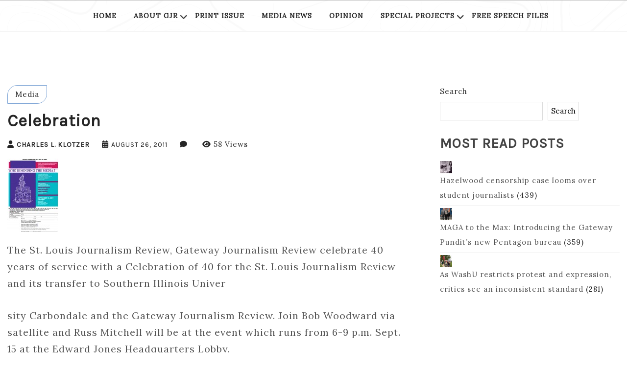

--- FILE ---
content_type: text/html; charset=UTF-8
request_url: https://gatewayjr.org/celebration/
body_size: 15607
content:
<!doctype html>
<html lang="en-US" prefix="og: http://ogp.me/ns# fb: http://ogp.me/ns/fb#">
<head>
	<meta charset="UTF-8">
	<meta name="viewport" content="width=device-width, initial-scale=1">
	<link rel="profile" href="http://gmpg.org/xfn/11">
	<meta name='robots' content='index, follow, max-image-preview:large, max-snippet:-1, max-video-preview:-1' />

	<!-- This site is optimized with the Yoast SEO plugin v26.1.1 - https://yoast.com/wordpress/plugins/seo/ -->
	<title>Celebration - Gateway Journalism Review</title>
	<link rel="canonical" href="https://gatewayjr.org/celebration/" />
	<meta property="og:locale" content="en_US" />
	<meta property="og:type" content="article" />
	<meta property="og:title" content="Celebration - Gateway Journalism Review" />
	<meta property="og:description" content="The St. Louis Journalism Review, Gateway Journalism Review celebrate 40 years of service with a Celebration of 40 for." />
	<meta property="og:url" content="https://gatewayjr.org/celebration/" />
	<meta property="og:site_name" content="Gateway Journalism Review" />
	<meta property="article:publisher" content="https://www.facebook.com/gatewayjr/" />
	<meta property="article:published_time" content="2011-08-26T16:53:59+00:00" />
	<meta property="article:modified_time" content="2013-04-25T11:31:45+00:00" />
	<meta property="og:image" content="https://gatewayjr.org/wp-content/uploads/2011/08/celebration-E-MAIL-final.jpg" />
	<meta property="og:image:width" content="654" />
	<meta property="og:image:height" content="936" />
	<meta property="og:image:type" content="image/jpeg" />
	<meta name="author" content="Charles L. Klotzer" />
	<meta name="twitter:card" content="summary_large_image" />
	<meta name="twitter:label1" content="Written by" />
	<meta name="twitter:data1" content="Charles L. Klotzer" />
	<script type="application/ld+json" class="yoast-schema-graph">{"@context":"https://schema.org","@graph":[{"@type":"WebPage","@id":"https://gatewayjr.org/celebration/","url":"https://gatewayjr.org/celebration/","name":"Celebration - Gateway Journalism Review","isPartOf":{"@id":"https://gatewayjr.org/#website"},"primaryImageOfPage":{"@id":"https://gatewayjr.org/celebration/#primaryimage"},"image":{"@id":"https://gatewayjr.org/celebration/#primaryimage"},"thumbnailUrl":"https://gatewayjr.org/wp-content/uploads/2011/08/celebration-E-MAIL-final.jpg","datePublished":"2011-08-26T16:53:59+00:00","dateModified":"2013-04-25T11:31:45+00:00","author":{"@id":"https://gatewayjr.org/#/schema/person/356f6ded0eba6837d24b5036d0a31066"},"breadcrumb":{"@id":"https://gatewayjr.org/celebration/#breadcrumb"},"inLanguage":"en-US","potentialAction":[{"@type":"ReadAction","target":["https://gatewayjr.org/celebration/"]}]},{"@type":"ImageObject","inLanguage":"en-US","@id":"https://gatewayjr.org/celebration/#primaryimage","url":"https://gatewayjr.org/wp-content/uploads/2011/08/celebration-E-MAIL-final.jpg","contentUrl":"https://gatewayjr.org/wp-content/uploads/2011/08/celebration-E-MAIL-final.jpg","width":"654","height":"936"},{"@type":"BreadcrumbList","@id":"https://gatewayjr.org/celebration/#breadcrumb","itemListElement":[{"@type":"ListItem","position":1,"name":"Home","item":"https://gatewayjr.org/"},{"@type":"ListItem","position":2,"name":"Celebration"}]},{"@type":"WebSite","@id":"https://gatewayjr.org/#website","url":"https://gatewayjr.org/","name":"Gateway Journalism Review","description":"Founded in 1970 as St. Louis Journalism Review","potentialAction":[{"@type":"SearchAction","target":{"@type":"EntryPoint","urlTemplate":"https://gatewayjr.org/?s={search_term_string}"},"query-input":{"@type":"PropertyValueSpecification","valueRequired":true,"valueName":"search_term_string"}}],"inLanguage":"en-US"},{"@type":"Person","@id":"https://gatewayjr.org/#/schema/person/356f6ded0eba6837d24b5036d0a31066","name":"Charles L. Klotzer","image":{"@type":"ImageObject","inLanguage":"en-US","@id":"https://gatewayjr.org/#/schema/person/image/d19b3492ddc9f86838988803d910a48e","url":"https://secure.gravatar.com/avatar/cf2c7d153c544ddf378f07f10020329291e8047ac451734a6705e02397ff5b8a?s=96&d=mm&r=x","contentUrl":"https://secure.gravatar.com/avatar/cf2c7d153c544ddf378f07f10020329291e8047ac451734a6705e02397ff5b8a?s=96&d=mm&r=x","caption":"Charles L. Klotzer"},"url":"https://gatewayjr.org/author/charles-klotzer/"}]}</script>
	<!-- / Yoast SEO plugin. -->


<link rel='dns-prefetch' href='//www.google.com' />
<link rel='dns-prefetch' href='//fonts.googleapis.com' />
<link rel='dns-prefetch' href='//cdnjs.cloudflare.com' />
<link rel="alternate" type="application/rss+xml" title="Gateway Journalism Review &raquo; Feed" href="https://gatewayjr.org/feed/" />
<link rel="alternate" type="application/rss+xml" title="Gateway Journalism Review &raquo; Comments Feed" href="https://gatewayjr.org/comments/feed/" />
<link rel="alternate" title="oEmbed (JSON)" type="application/json+oembed" href="https://gatewayjr.org/wp-json/oembed/1.0/embed?url=https%3A%2F%2Fgatewayjr.org%2Fcelebration%2F" />
<link rel="alternate" title="oEmbed (XML)" type="text/xml+oembed" href="https://gatewayjr.org/wp-json/oembed/1.0/embed?url=https%3A%2F%2Fgatewayjr.org%2Fcelebration%2F&#038;format=xml" />
		<!-- This site uses the Google Analytics by MonsterInsights plugin v9.0.1 - Using Analytics tracking - https://www.monsterinsights.com/ -->
		<!-- Note: MonsterInsights is not currently configured on this site. The site owner needs to authenticate with Google Analytics in the MonsterInsights settings panel. -->
					<!-- No tracking code set -->
				<!-- / Google Analytics by MonsterInsights -->
		<style id='wp-img-auto-sizes-contain-inline-css' type='text/css'>
img:is([sizes=auto i],[sizes^="auto," i]){contain-intrinsic-size:3000px 1500px}
/*# sourceURL=wp-img-auto-sizes-contain-inline-css */
</style>
<link rel='stylesheet' id='jquery.prettyphoto-css' href='https://gatewayjr.org/wp-content/plugins/wp-video-lightbox/css/prettyPhoto.css?ver=6.9' type='text/css' media='all' />
<link rel='stylesheet' id='video-lightbox-css' href='https://gatewayjr.org/wp-content/plugins/wp-video-lightbox/wp-video-lightbox.css?ver=6.9' type='text/css' media='all' />
<style id='wp-emoji-styles-inline-css' type='text/css'>

	img.wp-smiley, img.emoji {
		display: inline !important;
		border: none !important;
		box-shadow: none !important;
		height: 1em !important;
		width: 1em !important;
		margin: 0 0.07em !important;
		vertical-align: -0.1em !important;
		background: none !important;
		padding: 0 !important;
	}
/*# sourceURL=wp-emoji-styles-inline-css */
</style>
<style id='wp-block-library-inline-css' type='text/css'>
:root{--wp-block-synced-color:#7a00df;--wp-block-synced-color--rgb:122,0,223;--wp-bound-block-color:var(--wp-block-synced-color);--wp-editor-canvas-background:#ddd;--wp-admin-theme-color:#007cba;--wp-admin-theme-color--rgb:0,124,186;--wp-admin-theme-color-darker-10:#006ba1;--wp-admin-theme-color-darker-10--rgb:0,107,160.5;--wp-admin-theme-color-darker-20:#005a87;--wp-admin-theme-color-darker-20--rgb:0,90,135;--wp-admin-border-width-focus:2px}@media (min-resolution:192dpi){:root{--wp-admin-border-width-focus:1.5px}}.wp-element-button{cursor:pointer}:root .has-very-light-gray-background-color{background-color:#eee}:root .has-very-dark-gray-background-color{background-color:#313131}:root .has-very-light-gray-color{color:#eee}:root .has-very-dark-gray-color{color:#313131}:root .has-vivid-green-cyan-to-vivid-cyan-blue-gradient-background{background:linear-gradient(135deg,#00d084,#0693e3)}:root .has-purple-crush-gradient-background{background:linear-gradient(135deg,#34e2e4,#4721fb 50%,#ab1dfe)}:root .has-hazy-dawn-gradient-background{background:linear-gradient(135deg,#faaca8,#dad0ec)}:root .has-subdued-olive-gradient-background{background:linear-gradient(135deg,#fafae1,#67a671)}:root .has-atomic-cream-gradient-background{background:linear-gradient(135deg,#fdd79a,#004a59)}:root .has-nightshade-gradient-background{background:linear-gradient(135deg,#330968,#31cdcf)}:root .has-midnight-gradient-background{background:linear-gradient(135deg,#020381,#2874fc)}:root{--wp--preset--font-size--normal:16px;--wp--preset--font-size--huge:42px}.has-regular-font-size{font-size:1em}.has-larger-font-size{font-size:2.625em}.has-normal-font-size{font-size:var(--wp--preset--font-size--normal)}.has-huge-font-size{font-size:var(--wp--preset--font-size--huge)}.has-text-align-center{text-align:center}.has-text-align-left{text-align:left}.has-text-align-right{text-align:right}.has-fit-text{white-space:nowrap!important}#end-resizable-editor-section{display:none}.aligncenter{clear:both}.items-justified-left{justify-content:flex-start}.items-justified-center{justify-content:center}.items-justified-right{justify-content:flex-end}.items-justified-space-between{justify-content:space-between}.screen-reader-text{border:0;clip-path:inset(50%);height:1px;margin:-1px;overflow:hidden;padding:0;position:absolute;width:1px;word-wrap:normal!important}.screen-reader-text:focus{background-color:#ddd;clip-path:none;color:#444;display:block;font-size:1em;height:auto;left:5px;line-height:normal;padding:15px 23px 14px;text-decoration:none;top:5px;width:auto;z-index:100000}html :where(.has-border-color){border-style:solid}html :where([style*=border-top-color]){border-top-style:solid}html :where([style*=border-right-color]){border-right-style:solid}html :where([style*=border-bottom-color]){border-bottom-style:solid}html :where([style*=border-left-color]){border-left-style:solid}html :where([style*=border-width]){border-style:solid}html :where([style*=border-top-width]){border-top-style:solid}html :where([style*=border-right-width]){border-right-style:solid}html :where([style*=border-bottom-width]){border-bottom-style:solid}html :where([style*=border-left-width]){border-left-style:solid}html :where(img[class*=wp-image-]){height:auto;max-width:100%}:where(figure){margin:0 0 1em}html :where(.is-position-sticky){--wp-admin--admin-bar--position-offset:var(--wp-admin--admin-bar--height,0px)}@media screen and (max-width:600px){html :where(.is-position-sticky){--wp-admin--admin-bar--position-offset:0px}}

/*# sourceURL=wp-block-library-inline-css */
</style><style id='wp-block-button-inline-css' type='text/css'>
.wp-block-button__link{align-content:center;box-sizing:border-box;cursor:pointer;display:inline-block;height:100%;text-align:center;word-break:break-word}.wp-block-button__link.aligncenter{text-align:center}.wp-block-button__link.alignright{text-align:right}:where(.wp-block-button__link){border-radius:9999px;box-shadow:none;padding:calc(.667em + 2px) calc(1.333em + 2px);text-decoration:none}.wp-block-button[style*=text-decoration] .wp-block-button__link{text-decoration:inherit}.wp-block-buttons>.wp-block-button.has-custom-width{max-width:none}.wp-block-buttons>.wp-block-button.has-custom-width .wp-block-button__link{width:100%}.wp-block-buttons>.wp-block-button.has-custom-font-size .wp-block-button__link{font-size:inherit}.wp-block-buttons>.wp-block-button.wp-block-button__width-25{width:calc(25% - var(--wp--style--block-gap, .5em)*.75)}.wp-block-buttons>.wp-block-button.wp-block-button__width-50{width:calc(50% - var(--wp--style--block-gap, .5em)*.5)}.wp-block-buttons>.wp-block-button.wp-block-button__width-75{width:calc(75% - var(--wp--style--block-gap, .5em)*.25)}.wp-block-buttons>.wp-block-button.wp-block-button__width-100{flex-basis:100%;width:100%}.wp-block-buttons.is-vertical>.wp-block-button.wp-block-button__width-25{width:25%}.wp-block-buttons.is-vertical>.wp-block-button.wp-block-button__width-50{width:50%}.wp-block-buttons.is-vertical>.wp-block-button.wp-block-button__width-75{width:75%}.wp-block-button.is-style-squared,.wp-block-button__link.wp-block-button.is-style-squared{border-radius:0}.wp-block-button.no-border-radius,.wp-block-button__link.no-border-radius{border-radius:0!important}:root :where(.wp-block-button .wp-block-button__link.is-style-outline),:root :where(.wp-block-button.is-style-outline>.wp-block-button__link){border:2px solid;padding:.667em 1.333em}:root :where(.wp-block-button .wp-block-button__link.is-style-outline:not(.has-text-color)),:root :where(.wp-block-button.is-style-outline>.wp-block-button__link:not(.has-text-color)){color:currentColor}:root :where(.wp-block-button .wp-block-button__link.is-style-outline:not(.has-background)),:root :where(.wp-block-button.is-style-outline>.wp-block-button__link:not(.has-background)){background-color:initial;background-image:none}
/*# sourceURL=https://gatewayjr.org/wp-includes/blocks/button/style.min.css */
</style>
<style id='wp-block-buttons-inline-css' type='text/css'>
.wp-block-buttons{box-sizing:border-box}.wp-block-buttons.is-vertical{flex-direction:column}.wp-block-buttons.is-vertical>.wp-block-button:last-child{margin-bottom:0}.wp-block-buttons>.wp-block-button{display:inline-block;margin:0}.wp-block-buttons.is-content-justification-left{justify-content:flex-start}.wp-block-buttons.is-content-justification-left.is-vertical{align-items:flex-start}.wp-block-buttons.is-content-justification-center{justify-content:center}.wp-block-buttons.is-content-justification-center.is-vertical{align-items:center}.wp-block-buttons.is-content-justification-right{justify-content:flex-end}.wp-block-buttons.is-content-justification-right.is-vertical{align-items:flex-end}.wp-block-buttons.is-content-justification-space-between{justify-content:space-between}.wp-block-buttons.aligncenter{text-align:center}.wp-block-buttons:not(.is-content-justification-space-between,.is-content-justification-right,.is-content-justification-left,.is-content-justification-center) .wp-block-button.aligncenter{margin-left:auto;margin-right:auto;width:100%}.wp-block-buttons[style*=text-decoration] .wp-block-button,.wp-block-buttons[style*=text-decoration] .wp-block-button__link{text-decoration:inherit}.wp-block-buttons.has-custom-font-size .wp-block-button__link{font-size:inherit}.wp-block-buttons .wp-block-button__link{width:100%}.wp-block-button.aligncenter{text-align:center}
/*# sourceURL=https://gatewayjr.org/wp-includes/blocks/buttons/style.min.css */
</style>
<style id='wp-block-search-inline-css' type='text/css'>
.wp-block-search__button{margin-left:10px;word-break:normal}.wp-block-search__button.has-icon{line-height:0}.wp-block-search__button svg{height:1.25em;min-height:24px;min-width:24px;width:1.25em;fill:currentColor;vertical-align:text-bottom}:where(.wp-block-search__button){border:1px solid #ccc;padding:6px 10px}.wp-block-search__inside-wrapper{display:flex;flex:auto;flex-wrap:nowrap;max-width:100%}.wp-block-search__label{width:100%}.wp-block-search.wp-block-search__button-only .wp-block-search__button{box-sizing:border-box;display:flex;flex-shrink:0;justify-content:center;margin-left:0;max-width:100%}.wp-block-search.wp-block-search__button-only .wp-block-search__inside-wrapper{min-width:0!important;transition-property:width}.wp-block-search.wp-block-search__button-only .wp-block-search__input{flex-basis:100%;transition-duration:.3s}.wp-block-search.wp-block-search__button-only.wp-block-search__searchfield-hidden,.wp-block-search.wp-block-search__button-only.wp-block-search__searchfield-hidden .wp-block-search__inside-wrapper{overflow:hidden}.wp-block-search.wp-block-search__button-only.wp-block-search__searchfield-hidden .wp-block-search__input{border-left-width:0!important;border-right-width:0!important;flex-basis:0;flex-grow:0;margin:0;min-width:0!important;padding-left:0!important;padding-right:0!important;width:0!important}:where(.wp-block-search__input){appearance:none;border:1px solid #949494;flex-grow:1;font-family:inherit;font-size:inherit;font-style:inherit;font-weight:inherit;letter-spacing:inherit;line-height:inherit;margin-left:0;margin-right:0;min-width:3rem;padding:8px;text-decoration:unset!important;text-transform:inherit}:where(.wp-block-search__button-inside .wp-block-search__inside-wrapper){background-color:#fff;border:1px solid #949494;box-sizing:border-box;padding:4px}:where(.wp-block-search__button-inside .wp-block-search__inside-wrapper) .wp-block-search__input{border:none;border-radius:0;padding:0 4px}:where(.wp-block-search__button-inside .wp-block-search__inside-wrapper) .wp-block-search__input:focus{outline:none}:where(.wp-block-search__button-inside .wp-block-search__inside-wrapper) :where(.wp-block-search__button){padding:4px 8px}.wp-block-search.aligncenter .wp-block-search__inside-wrapper{margin:auto}.wp-block[data-align=right] .wp-block-search.wp-block-search__button-only .wp-block-search__inside-wrapper{float:right}
/*# sourceURL=https://gatewayjr.org/wp-includes/blocks/search/style.min.css */
</style>
<style id='wp-block-embed-inline-css' type='text/css'>
.wp-block-embed.alignleft,.wp-block-embed.alignright,.wp-block[data-align=left]>[data-type="core/embed"],.wp-block[data-align=right]>[data-type="core/embed"]{max-width:360px;width:100%}.wp-block-embed.alignleft .wp-block-embed__wrapper,.wp-block-embed.alignright .wp-block-embed__wrapper,.wp-block[data-align=left]>[data-type="core/embed"] .wp-block-embed__wrapper,.wp-block[data-align=right]>[data-type="core/embed"] .wp-block-embed__wrapper{min-width:280px}.wp-block-cover .wp-block-embed{min-height:240px;min-width:320px}.wp-block-embed{overflow-wrap:break-word}.wp-block-embed :where(figcaption){margin-bottom:1em;margin-top:.5em}.wp-block-embed iframe{max-width:100%}.wp-block-embed__wrapper{position:relative}.wp-embed-responsive .wp-has-aspect-ratio .wp-block-embed__wrapper:before{content:"";display:block;padding-top:50%}.wp-embed-responsive .wp-has-aspect-ratio iframe{bottom:0;height:100%;left:0;position:absolute;right:0;top:0;width:100%}.wp-embed-responsive .wp-embed-aspect-21-9 .wp-block-embed__wrapper:before{padding-top:42.85%}.wp-embed-responsive .wp-embed-aspect-18-9 .wp-block-embed__wrapper:before{padding-top:50%}.wp-embed-responsive .wp-embed-aspect-16-9 .wp-block-embed__wrapper:before{padding-top:56.25%}.wp-embed-responsive .wp-embed-aspect-4-3 .wp-block-embed__wrapper:before{padding-top:75%}.wp-embed-responsive .wp-embed-aspect-1-1 .wp-block-embed__wrapper:before{padding-top:100%}.wp-embed-responsive .wp-embed-aspect-9-16 .wp-block-embed__wrapper:before{padding-top:177.77%}.wp-embed-responsive .wp-embed-aspect-1-2 .wp-block-embed__wrapper:before{padding-top:200%}
/*# sourceURL=https://gatewayjr.org/wp-includes/blocks/embed/style.min.css */
</style>
<style id='global-styles-inline-css' type='text/css'>
:root{--wp--preset--aspect-ratio--square: 1;--wp--preset--aspect-ratio--4-3: 4/3;--wp--preset--aspect-ratio--3-4: 3/4;--wp--preset--aspect-ratio--3-2: 3/2;--wp--preset--aspect-ratio--2-3: 2/3;--wp--preset--aspect-ratio--16-9: 16/9;--wp--preset--aspect-ratio--9-16: 9/16;--wp--preset--color--black: #000000;--wp--preset--color--cyan-bluish-gray: #abb8c3;--wp--preset--color--white: #ffffff;--wp--preset--color--pale-pink: #f78da7;--wp--preset--color--vivid-red: #cf2e2e;--wp--preset--color--luminous-vivid-orange: #ff6900;--wp--preset--color--luminous-vivid-amber: #fcb900;--wp--preset--color--light-green-cyan: #7bdcb5;--wp--preset--color--vivid-green-cyan: #00d084;--wp--preset--color--pale-cyan-blue: #8ed1fc;--wp--preset--color--vivid-cyan-blue: #0693e3;--wp--preset--color--vivid-purple: #9b51e0;--wp--preset--gradient--vivid-cyan-blue-to-vivid-purple: linear-gradient(135deg,rgb(6,147,227) 0%,rgb(155,81,224) 100%);--wp--preset--gradient--light-green-cyan-to-vivid-green-cyan: linear-gradient(135deg,rgb(122,220,180) 0%,rgb(0,208,130) 100%);--wp--preset--gradient--luminous-vivid-amber-to-luminous-vivid-orange: linear-gradient(135deg,rgb(252,185,0) 0%,rgb(255,105,0) 100%);--wp--preset--gradient--luminous-vivid-orange-to-vivid-red: linear-gradient(135deg,rgb(255,105,0) 0%,rgb(207,46,46) 100%);--wp--preset--gradient--very-light-gray-to-cyan-bluish-gray: linear-gradient(135deg,rgb(238,238,238) 0%,rgb(169,184,195) 100%);--wp--preset--gradient--cool-to-warm-spectrum: linear-gradient(135deg,rgb(74,234,220) 0%,rgb(151,120,209) 20%,rgb(207,42,186) 40%,rgb(238,44,130) 60%,rgb(251,105,98) 80%,rgb(254,248,76) 100%);--wp--preset--gradient--blush-light-purple: linear-gradient(135deg,rgb(255,206,236) 0%,rgb(152,150,240) 100%);--wp--preset--gradient--blush-bordeaux: linear-gradient(135deg,rgb(254,205,165) 0%,rgb(254,45,45) 50%,rgb(107,0,62) 100%);--wp--preset--gradient--luminous-dusk: linear-gradient(135deg,rgb(255,203,112) 0%,rgb(199,81,192) 50%,rgb(65,88,208) 100%);--wp--preset--gradient--pale-ocean: linear-gradient(135deg,rgb(255,245,203) 0%,rgb(182,227,212) 50%,rgb(51,167,181) 100%);--wp--preset--gradient--electric-grass: linear-gradient(135deg,rgb(202,248,128) 0%,rgb(113,206,126) 100%);--wp--preset--gradient--midnight: linear-gradient(135deg,rgb(2,3,129) 0%,rgb(40,116,252) 100%);--wp--preset--font-size--small: 13px;--wp--preset--font-size--medium: 20px;--wp--preset--font-size--large: 36px;--wp--preset--font-size--x-large: 42px;--wp--preset--spacing--20: 0.44rem;--wp--preset--spacing--30: 0.67rem;--wp--preset--spacing--40: 1rem;--wp--preset--spacing--50: 1.5rem;--wp--preset--spacing--60: 2.25rem;--wp--preset--spacing--70: 3.38rem;--wp--preset--spacing--80: 5.06rem;--wp--preset--shadow--natural: 6px 6px 9px rgba(0, 0, 0, 0.2);--wp--preset--shadow--deep: 12px 12px 50px rgba(0, 0, 0, 0.4);--wp--preset--shadow--sharp: 6px 6px 0px rgba(0, 0, 0, 0.2);--wp--preset--shadow--outlined: 6px 6px 0px -3px rgb(255, 255, 255), 6px 6px rgb(0, 0, 0);--wp--preset--shadow--crisp: 6px 6px 0px rgb(0, 0, 0);}:where(.is-layout-flex){gap: 0.5em;}:where(.is-layout-grid){gap: 0.5em;}body .is-layout-flex{display: flex;}.is-layout-flex{flex-wrap: wrap;align-items: center;}.is-layout-flex > :is(*, div){margin: 0;}body .is-layout-grid{display: grid;}.is-layout-grid > :is(*, div){margin: 0;}:where(.wp-block-columns.is-layout-flex){gap: 2em;}:where(.wp-block-columns.is-layout-grid){gap: 2em;}:where(.wp-block-post-template.is-layout-flex){gap: 1.25em;}:where(.wp-block-post-template.is-layout-grid){gap: 1.25em;}.has-black-color{color: var(--wp--preset--color--black) !important;}.has-cyan-bluish-gray-color{color: var(--wp--preset--color--cyan-bluish-gray) !important;}.has-white-color{color: var(--wp--preset--color--white) !important;}.has-pale-pink-color{color: var(--wp--preset--color--pale-pink) !important;}.has-vivid-red-color{color: var(--wp--preset--color--vivid-red) !important;}.has-luminous-vivid-orange-color{color: var(--wp--preset--color--luminous-vivid-orange) !important;}.has-luminous-vivid-amber-color{color: var(--wp--preset--color--luminous-vivid-amber) !important;}.has-light-green-cyan-color{color: var(--wp--preset--color--light-green-cyan) !important;}.has-vivid-green-cyan-color{color: var(--wp--preset--color--vivid-green-cyan) !important;}.has-pale-cyan-blue-color{color: var(--wp--preset--color--pale-cyan-blue) !important;}.has-vivid-cyan-blue-color{color: var(--wp--preset--color--vivid-cyan-blue) !important;}.has-vivid-purple-color{color: var(--wp--preset--color--vivid-purple) !important;}.has-black-background-color{background-color: var(--wp--preset--color--black) !important;}.has-cyan-bluish-gray-background-color{background-color: var(--wp--preset--color--cyan-bluish-gray) !important;}.has-white-background-color{background-color: var(--wp--preset--color--white) !important;}.has-pale-pink-background-color{background-color: var(--wp--preset--color--pale-pink) !important;}.has-vivid-red-background-color{background-color: var(--wp--preset--color--vivid-red) !important;}.has-luminous-vivid-orange-background-color{background-color: var(--wp--preset--color--luminous-vivid-orange) !important;}.has-luminous-vivid-amber-background-color{background-color: var(--wp--preset--color--luminous-vivid-amber) !important;}.has-light-green-cyan-background-color{background-color: var(--wp--preset--color--light-green-cyan) !important;}.has-vivid-green-cyan-background-color{background-color: var(--wp--preset--color--vivid-green-cyan) !important;}.has-pale-cyan-blue-background-color{background-color: var(--wp--preset--color--pale-cyan-blue) !important;}.has-vivid-cyan-blue-background-color{background-color: var(--wp--preset--color--vivid-cyan-blue) !important;}.has-vivid-purple-background-color{background-color: var(--wp--preset--color--vivid-purple) !important;}.has-black-border-color{border-color: var(--wp--preset--color--black) !important;}.has-cyan-bluish-gray-border-color{border-color: var(--wp--preset--color--cyan-bluish-gray) !important;}.has-white-border-color{border-color: var(--wp--preset--color--white) !important;}.has-pale-pink-border-color{border-color: var(--wp--preset--color--pale-pink) !important;}.has-vivid-red-border-color{border-color: var(--wp--preset--color--vivid-red) !important;}.has-luminous-vivid-orange-border-color{border-color: var(--wp--preset--color--luminous-vivid-orange) !important;}.has-luminous-vivid-amber-border-color{border-color: var(--wp--preset--color--luminous-vivid-amber) !important;}.has-light-green-cyan-border-color{border-color: var(--wp--preset--color--light-green-cyan) !important;}.has-vivid-green-cyan-border-color{border-color: var(--wp--preset--color--vivid-green-cyan) !important;}.has-pale-cyan-blue-border-color{border-color: var(--wp--preset--color--pale-cyan-blue) !important;}.has-vivid-cyan-blue-border-color{border-color: var(--wp--preset--color--vivid-cyan-blue) !important;}.has-vivid-purple-border-color{border-color: var(--wp--preset--color--vivid-purple) !important;}.has-vivid-cyan-blue-to-vivid-purple-gradient-background{background: var(--wp--preset--gradient--vivid-cyan-blue-to-vivid-purple) !important;}.has-light-green-cyan-to-vivid-green-cyan-gradient-background{background: var(--wp--preset--gradient--light-green-cyan-to-vivid-green-cyan) !important;}.has-luminous-vivid-amber-to-luminous-vivid-orange-gradient-background{background: var(--wp--preset--gradient--luminous-vivid-amber-to-luminous-vivid-orange) !important;}.has-luminous-vivid-orange-to-vivid-red-gradient-background{background: var(--wp--preset--gradient--luminous-vivid-orange-to-vivid-red) !important;}.has-very-light-gray-to-cyan-bluish-gray-gradient-background{background: var(--wp--preset--gradient--very-light-gray-to-cyan-bluish-gray) !important;}.has-cool-to-warm-spectrum-gradient-background{background: var(--wp--preset--gradient--cool-to-warm-spectrum) !important;}.has-blush-light-purple-gradient-background{background: var(--wp--preset--gradient--blush-light-purple) !important;}.has-blush-bordeaux-gradient-background{background: var(--wp--preset--gradient--blush-bordeaux) !important;}.has-luminous-dusk-gradient-background{background: var(--wp--preset--gradient--luminous-dusk) !important;}.has-pale-ocean-gradient-background{background: var(--wp--preset--gradient--pale-ocean) !important;}.has-electric-grass-gradient-background{background: var(--wp--preset--gradient--electric-grass) !important;}.has-midnight-gradient-background{background: var(--wp--preset--gradient--midnight) !important;}.has-small-font-size{font-size: var(--wp--preset--font-size--small) !important;}.has-medium-font-size{font-size: var(--wp--preset--font-size--medium) !important;}.has-large-font-size{font-size: var(--wp--preset--font-size--large) !important;}.has-x-large-font-size{font-size: var(--wp--preset--font-size--x-large) !important;}
/*# sourceURL=global-styles-inline-css */
</style>

<style id='classic-theme-styles-inline-css' type='text/css'>
/*! This file is auto-generated */
.wp-block-button__link{color:#fff;background-color:#32373c;border-radius:9999px;box-shadow:none;text-decoration:none;padding:calc(.667em + 2px) calc(1.333em + 2px);font-size:1.125em}.wp-block-file__button{background:#32373c;color:#fff;text-decoration:none}
/*# sourceURL=/wp-includes/css/classic-themes.min.css */
</style>
<link rel='stylesheet' id='ctct_form_styles-css' href='https://gatewayjr.org/wp-content/plugins/constant-contact-forms/assets/css/style.css?ver=2.6.1' type='text/css' media='all' />
<link rel='stylesheet' id='cp_donations_stylesheet-css' href='https://gatewayjr.org/wp-content/plugins/custom-post-donations/styles/style.css?ver=6.9' type='text/css' media='all' />
<link rel='stylesheet' id='font-awesome-css' href='https://gatewayjr.org/wp-content/plugins/import-eventbrite-events/assets/css/font-awesome.min.css?ver=6.9' type='text/css' media='all' />
<link rel='stylesheet' id='import-eventbrite-events-front-css' href='https://gatewayjr.org/wp-content/plugins/import-eventbrite-events/assets/css/import-eventbrite-events.css?ver=6.9' type='text/css' media='all' />
<link rel='stylesheet' id='import-eventbrite-events-front-style2-css' href='https://gatewayjr.org/wp-content/plugins/import-eventbrite-events/assets/css/grid-style2.css?ver=6.9' type='text/css' media='all' />
<link rel='stylesheet' id='pdfprnt_frontend-css' href='https://gatewayjr.org/wp-content/plugins/pdf-print/css/frontend.css?ver=2.4.5' type='text/css' media='all' />
<style id='wpxpo-global-style-inline-css' type='text/css'>
:root {
			--preset-color1: #037fff;
			--preset-color2: #026fe0;
			--preset-color3: #071323;
			--preset-color4: #132133;
			--preset-color5: #34495e;
			--preset-color6: #787676;
			--preset-color7: #f0f2f3;
			--preset-color8: #f8f9fa;
			--preset-color9: #ffffff;
		}{}
/*# sourceURL=wpxpo-global-style-inline-css */
</style>
<style id='ultp-preset-colors-style-inline-css' type='text/css'>
:root { --postx_preset_Base_1_color: #f4f4ff; --postx_preset_Base_2_color: #dddff8; --postx_preset_Base_3_color: #B4B4D6; --postx_preset_Primary_color: #3323f0; --postx_preset_Secondary_color: #4a5fff; --postx_preset_Tertiary_color: #FFFFFF; --postx_preset_Contrast_3_color: #545472; --postx_preset_Contrast_2_color: #262657; --postx_preset_Contrast_1_color: #10102e; --postx_preset_Over_Primary_color: #ffffff;  }
/*# sourceURL=ultp-preset-colors-style-inline-css */
</style>
<style id='ultp-preset-gradient-style-inline-css' type='text/css'>
:root { --postx_preset_Primary_to_Secondary_to_Right_gradient: linear-gradient(90deg, var(--postx_preset_Primary_color) 0%, var(--postx_preset_Secondary_color) 100%); --postx_preset_Primary_to_Secondary_to_Bottom_gradient: linear-gradient(180deg, var(--postx_preset_Primary_color) 0%, var(--postx_preset_Secondary_color) 100%); --postx_preset_Secondary_to_Primary_to_Right_gradient: linear-gradient(90deg, var(--postx_preset_Secondary_color) 0%, var(--postx_preset_Primary_color) 100%); --postx_preset_Secondary_to_Primary_to_Bottom_gradient: linear-gradient(180deg, var(--postx_preset_Secondary_color) 0%, var(--postx_preset_Primary_color) 100%); --postx_preset_Cold_Evening_gradient: linear-gradient(0deg, rgb(12, 52, 131) 0%, rgb(162, 182, 223) 100%, rgb(107, 140, 206) 100%, rgb(162, 182, 223) 100%); --postx_preset_Purple_Division_gradient: linear-gradient(0deg, rgb(112, 40, 228) 0%, rgb(229, 178, 202) 100%); --postx_preset_Over_Sun_gradient: linear-gradient(60deg, rgb(171, 236, 214) 0%, rgb(251, 237, 150) 100%); --postx_preset_Morning_Salad_gradient: linear-gradient(-255deg, rgb(183, 248, 219) 0%, rgb(80, 167, 194) 100%); --postx_preset_Fabled_Sunset_gradient: linear-gradient(-270deg, rgb(35, 21, 87) 0%, rgb(68, 16, 122) 29%, rgb(255, 19, 97) 67%, rgb(255, 248, 0) 100%);  }
/*# sourceURL=ultp-preset-gradient-style-inline-css */
</style>
<style id='ultp-preset-typo-style-inline-css' type='text/css'>
:root { --postx_preset_Heading_typo_font_family: Helvetica; --postx_preset_Heading_typo_font_family_type: sans-serif; --postx_preset_Heading_typo_font_weight: 600; --postx_preset_Heading_typo_text_transform: capitalize; --postx_preset_Body_and_Others_typo_font_family: Helvetica; --postx_preset_Body_and_Others_typo_font_family_type: sans-serif; --postx_preset_Body_and_Others_typo_font_weight: 400; --postx_preset_Body_and_Others_typo_text_transform: lowercase; --postx_preset_body_typo_font_size_lg: 16px; --postx_preset_paragraph_1_typo_font_size_lg: 12px; --postx_preset_paragraph_2_typo_font_size_lg: 12px; --postx_preset_paragraph_3_typo_font_size_lg: 12px; --postx_preset_heading_h1_typo_font_size_lg: 42px; --postx_preset_heading_h2_typo_font_size_lg: 36px; --postx_preset_heading_h3_typo_font_size_lg: 30px; --postx_preset_heading_h4_typo_font_size_lg: 24px; --postx_preset_heading_h5_typo_font_size_lg: 20px; --postx_preset_heading_h6_typo_font_size_lg: 16px; }
/*# sourceURL=ultp-preset-typo-style-inline-css */
</style>
<link rel='stylesheet' id='wp-event-aggregator-front-css' href='https://gatewayjr.org/wp-content/plugins/wp-event-aggregator/assets/css/wp-event-aggregator.css?ver=6.9' type='text/css' media='all' />
<link rel='stylesheet' id='wp-event-aggregator-front-style2-css' href='https://gatewayjr.org/wp-content/plugins/wp-event-aggregator/assets/css/grid-style2.css?ver=1.8.0' type='text/css' media='all' />
<link rel='stylesheet' id='newsstory-google-fonts-css' href='https://fonts.googleapis.com/css?family=Lora%3Awght%40400%3B500%3B600%3B700%7CKarla%3Awght%40200%3B300%3B400%3B500%3B600%3B700&#038;subset=latin%2Clatin-ext' type='text/css' media='all' />
<link rel='stylesheet' id='bootstrap-css' href='https://gatewayjr.org/wp-content/themes/newsstory-pro/assets/css/bootstrap.min.css?ver=4.5.0' type='text/css' media='all' />
<link rel='stylesheet' id='all.min-css' href='https://gatewayjr.org/wp-content/themes/newsstory-pro/assets/css/all.min.css?ver=6.5.1' type='text/css' media='all' />
<link rel='stylesheet' id='slicknav-css' href='https://gatewayjr.org/wp-content/themes/newsstory-pro/assets/css/slicknav.min.css?ver=1.0.3' type='text/css' media='all' />
<link rel='stylesheet' id='newsstory-block-css' href='https://gatewayjr.org/wp-content/themes/newsstory-pro/assets/css/block.css?ver=1.0.0' type='text/css' media='all' />
<link rel='stylesheet' id='newsstory-default-css' href='https://gatewayjr.org/wp-content/themes/newsstory-pro/assets/css/default.css?ver=1.0.0' type='text/css' media='all' />
<link rel='stylesheet' id='default-block-css' href='https://gatewayjr.org/wp-content/themes/newsstory-pro/assets/css/default-block.css?ver=1.0.0' type='text/css' media='all' />
<link rel='stylesheet' id='hover-css' href='https://gatewayjr.org/wp-content/themes/newsstory-pro/assets/css/hover.css?ver=1.0.0' type='text/css' media='all' />
<link rel='stylesheet' id='newsstory-main-css' href='https://gatewayjr.org/wp-content/themes/newsstory-pro/assets/css/main.css?ver=1.0.0' type='text/css' media='all' />
<link rel='stylesheet' id='newsstory-style-css' href='https://gatewayjr.org/wp-content/themes/newsstory-pro/style.css?ver=6.9' type='text/css' media='all' />
<link rel='stylesheet' id='newsstory-custom-css' href='https://gatewayjr.org/wp-content/themes/newsstory-pro/assets/css/custom-style.css?ver=6.9' type='text/css' media='all' />
<style id='newsstory-custom-inline-css' type='text/css'>

        .site-title a,
        .site-title a:hover {
            color: #blank ;
        }
    
        .slicknav_menu .slicknav_icon-bar,
        .comment-form input[type="submit"],
        .social-share li a:hover,
        #footer.
        #scrollUp {
            background-color: #232323 ;
        }

        a,
        #breadcrumbs span,
        .posted-on a,
        .entry-meta i,
        .entry-footer i,
        .entry-title a,
        .entry-footer span a,
        .entry-meta a,
        .social-share li.share-title,
        .read-btn,
        a.button.error-button,
        .nav-links a,
        .page-links a,
        .comment-reply-link,
        .mainmenu li a,
        .logo-bg-sec .mainmenu li a,
        #breadcrumbs,
        #breadcrumbs h2{
            color: #232323 ;
        }

        .page-links a {
            border-color: #232323 ;
        }
    
        .navbar-logo:before,
        .slicknav_nav .slicknav_row:hover,
        .main-navigation .btn > a:hover,
        .post-password-form input[type="submit"],
        .search-form input[type="submit"],
        .container.logo-bg-container {
            background-color: #303030 ;
        }
    
        .search-form input[type="search"],
        .comment-meta a {
            color: #303030 ;
        }
    
        .mainmenu li:hover a,
        .mainmenu li.menu-item-has-children:hover::after,
        .mainmenu li.active a,
        .posted-on a:hover,
        .entry-title a:hover ,
        .entry-footer span a:hover,
        .entry-meta a:hover,
        .single-tags span a:hover,
        .comment-reply-link:hover,
        .contact-form-area input[type="submit"],
        a.read-btn:hover,
        .widget a:hover,
        .post-style-3 .entry-title a:hover,
        .post-style-3 ul.post-meta li a:hover,
        a:hover,
        a:focus {
            color: #7ea5d6 ;
        }
        
        a.button.error-button:hover,
        
        .nav-links a:hover,
        .page-links a:hover,
        .comment-form input[type="submit"]:hover,
        .post-password-form input[type="submit"]:hover,
        .search-form input[type="submit"]:hover,
        .contact-form-area input[type="submit"]:hover,
        a.pagination_num:hover,
        .pagination_num.current,
        #scrollUp:hover,
        .pagination_num.current:hover,
        .single-cat a,
        .slicknav_nav li.active a,
        .newsstory-btn a:hover,
        .post-img:hover .b-count {
            background-color: #7ea5d6 ;
        }
        
        .nav-links a:hover,
        .page-links a:hover,
        .contact-form-area input[type="text"], 
        .contact-form-area input[type="email"], 
        .contact-form-area input[type="tel"], 
        .contact-form-area textarea,
        .contact-form-area input[type="submit"],
        .contact-form-area input[type="submit"]:hover,
        .newsstory-btn a,
        a.button.error-button:hover {
            border-color: #7ea5d6 ;
        }
    
/*# sourceURL=newsstory-custom-inline-css */
</style>
<link rel='stylesheet' id='dashicons-css' href='https://gatewayjr.org/wp-includes/css/dashicons.min.css?ver=6.9' type='text/css' media='all' />
<link rel='stylesheet' id='multiple-authors-widget-css-css' href='https://gatewayjr.org/wp-content/plugins/publishpress-authors/src/assets/css/multiple-authors-widget.css?ver=4.7.1' type='text/css' media='all' />
<style id='multiple-authors-widget-css-inline-css' type='text/css'>
:root { --ppa-color-scheme: #655997; --ppa-color-scheme-active: #514779; }
/*# sourceURL=multiple-authors-widget-css-inline-css */
</style>
<link rel='stylesheet' id='multiple-authors-fontawesome-css' href='https://cdnjs.cloudflare.com/ajax/libs/font-awesome/6.1.1/css/all.min.css?ver=4.7.1' type='text/css' media='all' />
<script type="text/javascript" src="https://gatewayjr.org/wp-includes/js/jquery/jquery.min.js?ver=3.7.1" id="jquery-core-js"></script>
<script type="text/javascript" src="https://gatewayjr.org/wp-includes/js/jquery/jquery-migrate.min.js?ver=3.4.1" id="jquery-migrate-js"></script>
<script type="text/javascript" src="https://gatewayjr.org/wp-content/plugins/wp-video-lightbox/js/jquery.prettyPhoto.js?ver=3.1.6" id="jquery.prettyphoto-js"></script>
<script type="text/javascript" id="video-lightbox-js-extra">
/* <![CDATA[ */
var vlpp_vars = {"prettyPhoto_rel":"wp-video-lightbox","animation_speed":"fast","slideshow":"5000","autoplay_slideshow":"false","opacity":"0.80","show_title":"true","allow_resize":"true","allow_expand":"true","default_width":"640","default_height":"480","counter_separator_label":"/","theme":"pp_default","horizontal_padding":"20","hideflash":"false","wmode":"opaque","autoplay":"false","modal":"false","deeplinking":"false","overlay_gallery":"true","overlay_gallery_max":"30","keyboard_shortcuts":"true","ie6_fallback":"true"};
//# sourceURL=video-lightbox-js-extra
/* ]]> */
</script>
<script type="text/javascript" src="https://gatewayjr.org/wp-content/plugins/wp-video-lightbox/js/video-lightbox.js?ver=3.1.6" id="video-lightbox-js"></script>
<script type="text/javascript" src="https://gatewayjr.org/wp-content/plugins/custom-post-donations/scripts/jquery.cpDonations.js?ver=6.9" id="cp-donations-js"></script>
<link rel="https://api.w.org/" href="https://gatewayjr.org/wp-json/" /><link rel="alternate" title="JSON" type="application/json" href="https://gatewayjr.org/wp-json/wp/v2/posts/1404" /><link rel="EditURI" type="application/rsd+xml" title="RSD" href="https://gatewayjr.org/xmlrpc.php?rsd" />
<meta name="generator" content="WordPress 6.9" />
<link rel='shortlink' href='https://gatewayjr.org/?p=1404' />
<style type="text/css">

img.most_read_preview{margin-right:5px;}
div.most_read_hits{font-style:italic;}
div.most_read_hits .most_read_hits_label{color:#F00;}
div.most_read_hits .most_read_hits_number{font-weight:bold;}

</style>
<script>
            WP_VIDEO_LIGHTBOX_VERSION="1.9.11";
            WP_VID_LIGHTBOX_URL="https://gatewayjr.org/wp-content/plugins/wp-video-lightbox";
                        function wpvl_paramReplace(name, string, value) {
                // Find the param with regex
                // Grab the first character in the returned string (should be ? or &)
                // Replace our href string with our new value, passing on the name and delimeter

                var re = new RegExp("[\?&]" + name + "=([^&#]*)");
                var matches = re.exec(string);
                var newString;

                if (matches === null) {
                    // if there are no params, append the parameter
                    newString = string + '?' + name + '=' + value;
                } else {
                    var delimeter = matches[0].charAt(0);
                    newString = string.replace(re, delimeter + name + "=" + value);
                }
                return newString;
            }
            </script><link rel="icon" href="https://gatewayjr.org/wp-content/uploads/2023/10/cropped-square-bluewhite-32x32.jpg" sizes="32x32" />
<link rel="icon" href="https://gatewayjr.org/wp-content/uploads/2023/10/cropped-square-bluewhite-192x192.jpg" sizes="192x192" />
<link rel="apple-touch-icon" href="https://gatewayjr.org/wp-content/uploads/2023/10/cropped-square-bluewhite-180x180.jpg" />
<meta name="msapplication-TileImage" content="https://gatewayjr.org/wp-content/uploads/2023/10/cropped-square-bluewhite-270x270.jpg" />
		<style type="text/css" id="wp-custom-css">
			/* Increase main article body text */
.single-post .entry-content,
.single .entry-content,
.post-content {
    font-size: 20px !important;
    line-height: 1.7 !important;
}

/* Increase paragraph size inside posts */
.single-post .entry-content p {
    font-size: 20px !important;
}

/* Increase headline sizes just a bit */
.single-post h1,
.single h1 {
    font-size: 34px !important;
}
.single-post h2,
.single h2 {
    font-size: 28px !important;
}

/* Center header image */
.header-img {
    text-align: center;
}
.header-img img {
    max-width: 100%;
    height: auto;
    display: inline-block;
}

/* FIX PARAGRAPH SPACING ON ALL POSTS */
.entry-content p {
    margin-bottom: 1.6em !important;
    line-height: 1.7 !important;
}

/* Add a little spacing after subheads too */
.entry-content h2,
.entry-content h3 {
    margin-top: 2em !important;
    margin-bottom: 0.5em !important;
}
/* UNIVERSAL BUTTON COLOR FIX FOR WIDGETS */
.widget a.wp-block-button__link,
.widget .wp-block-button__link,
.widget a.button,
.widget a.btn,
.widget .btn,
.widget .theme-btn {
    background-color: #C62828 !important; /* Button color */
    color: #ffffff !important;            /* Text color */
    padding: 12px 20px !important;
    border-radius: 4px !important;
    text-decoration: none !important;
    display: inline-block;
}

/* Hover color */
.widget a.wp-block-button__link:hover,
.widget a.button:hover,
.widget a.btn:hover,
.widget .theme-btn:hover {
    background-color: #8E0000 !important;
    color: #ffffff !important;
}






			</style>
		
<!-- START - Open Graph and Twitter Card Tags 3.3.3 -->
 <!-- Facebook Open Graph -->
  <meta property="og:locale" content="en_US"/>
  <meta property="og:site_name" content="Gateway Journalism Review"/>
  <meta property="og:title" content="Celebration"/>
  <meta property="og:url" content="https://gatewayjr.org/celebration/"/>
  <meta property="og:type" content="article"/>
  <meta property="og:description" content="The St. Louis Journalism Review, Gateway Journalism Review celebrate 40 years of service with a Celebration of 40 for the St. Louis Journalism Review and its transfer to Southern Illinois Univerviagra canadian pharmacysity Carbondale and the Gateway Journalism Review. Join Bob Woodward via satellite"/>
  <meta property="og:image" content="https://gatewayjr.org/wp-content/uploads/2011/08/celebration-E-MAIL-final.jpg"/>
  <meta property="og:image:url" content="https://gatewayjr.org/wp-content/uploads/2011/08/celebration-E-MAIL-final.jpg"/>
  <meta property="og:image:secure_url" content="https://gatewayjr.org/wp-content/uploads/2011/08/celebration-E-MAIL-final.jpg"/>
  <meta property="article:published_time" content="2011-08-26T11:53:59-05:00"/>
  <meta property="article:modified_time" content="2013-04-25T06:31:45-05:00" />
  <meta property="og:updated_time" content="2013-04-25T06:31:45-05:00" />
  <meta property="article:section" content="Media"/>
  <meta property="article:publisher" content="https://www.facebook.com/gatewayjr/"/>
 <!-- Google+ / Schema.org -->
 <!-- Twitter Cards -->
  <meta name="twitter:title" content="Celebration"/>
  <meta name="twitter:url" content="https://gatewayjr.org/celebration/"/>
  <meta name="twitter:description" content="The St. Louis Journalism Review, Gateway Journalism Review celebrate 40 years of service with a Celebration of 40 for the St. Louis Journalism Review and its transfer to Southern Illinois Univerviagra canadian pharmacysity Carbondale and the Gateway Journalism Review. Join Bob Woodward via satellite"/>
  <meta name="twitter:image" content="https://gatewayjr.org/wp-content/uploads/2011/08/celebration-E-MAIL-final.jpg"/>
  <meta name="twitter:card" content="summary_large_image"/>
 <!-- SEO -->
  <meta name="description" content="The St. Louis Journalism Review, Gateway Journalism Review celebrate 40 years of service with a Celebration of 40 for the St. Louis Journalism Review and its transfer to Southern Illinois Univerviagra canadian pharmacysity Carbondale and the Gateway Journalism Review. Join Bob Woodward via satellite"/>
  <meta name="author" content="Charles L. Klotzer"/>
  <meta name="publisher" content="Gateway Journalism Review"/>
 <!-- Misc. tags -->
 <!-- is_singular -->
<!-- END - Open Graph and Twitter Card Tags 3.3.3 -->
	
</head>

<body class="wp-singular post-template-default single single-post postid-1404 single-format-standard wp-theme-newsstory-pro postx-page ctct-newsstory-pro">

		<div class="preloader  ">
        <div class="preloader-inner">
            <span class="loader"></span>
        </div>
    </div>
	
	<header class="header-area  " id="header">
			    	<div class="logo-bg  logo-bg-sec">
                		
								</div>
							</div>
						</div>
					</div>
        		</div>
        		
								<div class="col-lg-6">
    <ul class="social text-right">
        
        
        							</div>
						</div>
					</div>
        		</div>
	        	<div class="mainmenu-area">
		        	<div class="container-fluid">
						<div class="row">
							<div class="col-lg-12 logo-bg-sec">
								<div class="newsstory-responsive-menu"></div>
								<div class="mainmenu">
									<div class="menu-main-home-menu-container"><ul id="primary-menu" class="menu"><li id="menu-item-5967" class="menu-item menu-item-type-custom menu-item-object-custom menu-item-home menu-item-5967"><a href="http://gatewayjr.org/">Home</a></li>
<li id="menu-item-5966" class="menu-item menu-item-type-post_type menu-item-object-page menu-item-has-children menu-item-5966"><a href="https://gatewayjr.org/about/">About GJR</a>
<ul class="sub-menu">
	<li id="menu-item-14678" class="menu-item menu-item-type-post_type menu-item-object-page menu-item-14678"><a href="https://gatewayjr.org/first-amendment-celebration/">First Amendment Celebration</a></li>
</ul>
</li>
<li id="menu-item-9582" class="menu-item menu-item-type-post_type menu-item-object-page menu-item-9582"><a href="https://gatewayjr.org/latest-print-issue/">Print issue</a></li>
<li id="menu-item-14226" class="menu-item menu-item-type-taxonomy menu-item-object-category current-post-ancestor menu-item-14226"><a href="https://gatewayjr.org/category/lede/">Media News</a></li>
<li id="menu-item-9023" class="menu-item menu-item-type-taxonomy menu-item-object-category menu-item-9023"><a href="https://gatewayjr.org/category/opinion-opinion/">Opinion</a></li>
<li id="menu-item-14224" class="menu-item menu-item-type-taxonomy menu-item-object-category menu-item-has-children menu-item-14224"><a href="https://gatewayjr.org/category/special-projects/">Special Projects</a>
<ul class="sub-menu">
	<li id="menu-item-15331" class="menu-item menu-item-type-post_type menu-item-object-page menu-item-15331"><a href="https://gatewayjr.org/first-amendment-project/">First Amendment Project</a></li>
	<li id="menu-item-14502" class="menu-item menu-item-type-post_type menu-item-object-page menu-item-14502"><a href="https://gatewayjr.org/hurricane-katrina-special-report/">Hurricane Katrina 20th Anniversary</a></li>
	<li id="menu-item-14225" class="menu-item menu-item-type-taxonomy menu-item-object-category menu-item-14225"><a href="https://gatewayjr.org/category/special-projects/a-special-report-with-the-pulitzer-center/">Police Accountability Project</a></li>
</ul>
</li>
<li id="menu-item-14913" class="menu-item menu-item-type-taxonomy menu-item-object-category menu-item-14913"><a href="https://gatewayjr.org/category/free-speech-files/">Free Speech Files</a></li>
</ul></div>								</div>
							</div>
						</div>
					</div>
		        </div>
		    </div>
	</header>
			<section id="breadcrumbs" class="padding-top">
		<div class="container-fluid">
			<div class="row">
				<div class="col-lg-12">
									</div>
			</div>
		</div>
	</section>
	
	<section id="blog" class="section-single">
		<div class="container-fluid">
			<div class="row">
								<div class="col-lg-8">
					<div class="single-post">
					<article id="post-1404" class="post-1404 post type-post status-publish format-standard has-post-thumbnail hentry category-editorial">
	<div class="single-blog">
		<span class="newsstory-btn"> <a href="https://gatewayjr.org/category/lede/editorial/" rel="category tag">Media</a></span><h1 class="entry-title">Celebration</h1>	    <ul class="post-meta">
            <li><span class="single-byline"><i class="fa-solid fa-user"></i> <span class="author vcard"><strong><a class="url fn n" href="https://gatewayjr.org/author/charles-klotzer/">Charles L. Klotzer</a></strong></span></span></li>
            <li><span class="single-posted-on"><i class="fa-solid fa-calendar-days"></i> <a href="https://gatewayjr.org/celebration/" rel="bookmark"><time class="entry-date published updated" datetime="2011-08-26T11:53:59-05:00">August 26, 2011</time></a></span></li>
                        <li class="view"><i class="fa-solid fa-comment"></i></li>
        	            <li class="view"><i class="fa-solid fa-eye"></i>58 Views</li>
        	        </ul>
	</div>

			<div class="img-box">
			
			<div class="post-thumbnail">
				<img width="104" height="150" src="https://gatewayjr.org/wp-content/uploads/2011/08/celebration-E-MAIL-final-104x150.jpg" class="attachment-post-thumbnail size-post-thumbnail wp-post-image" alt="" decoding="async" srcset="https://gatewayjr.org/wp-content/uploads/2011/08/celebration-E-MAIL-final-104x150.jpg 104w, https://gatewayjr.org/wp-content/uploads/2011/08/celebration-E-MAIL-final-209x300.jpg 209w, https://gatewayjr.org/wp-content/uploads/2011/08/celebration-E-MAIL-final-300x429.jpg 300w, https://gatewayjr.org/wp-content/uploads/2011/08/celebration-E-MAIL-final-400x572.jpg 400w, https://gatewayjr.org/wp-content/uploads/2011/08/celebration-E-MAIL-final.jpg 654w" sizes="(max-width: 104px) 100vw, 104px" />			</div><!-- .post-thumbnail -->

				</div>
	
	<div class="entry-content">
		<p>The St. Louis Journalism Review, Gateway Journalism Review celebrate 40 years of service with a Celebration of 40 for the St. Louis Journalism Review and its transfer to Southern Illinois Univer</p>
<div style="display: none"><a href='http://canadian-pharmacy-one.com/'>viagra canadian pharmacy</a></div>
<p>sity Carbondale and the Gateway Journalism Review. Join Bob Woodward via satellite and Russ Mitchell will be at the event which runs from 6-9 p.m. Sept. 15 at the Edward Jones Headquarters Lobby. </p>
<div style="display: none">zp8497586rq</div>

                
                    <!--begin code -->

                    
                    <div class="pp-multiple-authors-boxes-wrapper pp-multiple-authors-wrapper pp-multiple-authors-layout-simple_list multiple-authors-target-the-content box-post-id-13035 box-instance-id-1 ppma_boxes_13035"
                    data-post_id="13035"
                    data-instance_id="1"
                    data-additional_class="pp-multiple-authors-layout-simple_list.multiple-authors-target-the-content"
                    data-original_class="pp-multiple-authors-boxes-wrapper pp-multiple-authors-wrapper box-post-id-13035 box-instance-id-1">
                                                <span class="ppma-layout-prefix"></span>
                        <div class="ppma-author-category-wrap">
                                                                                                                                    <span class="ppma-category-group ppma-category-group-1 category-index-0">
                                                                                                                        <ul class="pp-multiple-authors-boxes-ul author-ul-0">
                                                                                                                                                                                                                                                                                                                                                            
                                                                                                                    <li class="pp-multiple-authors-boxes-li author_index_0 author_charles-klotzer has-avatar">
                                                                                                                                                                                    <div class="pp-author-boxes-avatar">
                                                                    <div class="avatar-image">
                                                                                                                                                                                                                <img alt='Charles L. Klotzer' src='https://secure.gravatar.com/avatar/cf2c7d153c544ddf378f07f10020329291e8047ac451734a6705e02397ff5b8a?s=35&#038;d=mm&#038;r=x' srcset='https://secure.gravatar.com/avatar/cf2c7d153c544ddf378f07f10020329291e8047ac451734a6705e02397ff5b8a?s=70&#038;d=mm&#038;r=x 2x' class='avatar avatar-35 photo' height='35' width='35' />                                                                                                                                                                                                            </div>
                                                                                                                                    </div>
                                                            
                                                            <div class="pp-author-boxes-avatar-details">
                                                                <div class="pp-author-boxes-name multiple-authors-name"><a href="https://gatewayjr.org/author/charles-klotzer/" rel="author" title="Charles L. Klotzer" class="author url fn">Charles L. Klotzer</a></div>                                                                                                                                                                                                
                                                                                                                                
                                                                                                                            </div>
                                                                                                                                                                                                                        </li>
                                                                                                                                                                                                                                    </ul>
                                                                            </span>
                                                                                                                        </div>
                        <span class="ppma-layout-suffix"></span>
                                            </div>
                    <!--end code -->
                    
                
                                <style>
                .pp-multiple-authors-boxes-wrapper.pp-multiple-authors-layout-simple_list.multiple-authors-target-the-content .pp-author-boxes-avatar img { 
        width: 35px !important; 
        height: 35px !important; 
    }

    .pp-multiple-authors-boxes-wrapper.pp-multiple-authors-layout-simple_list.multiple-authors-target-the-content .pp-author-boxes-avatar img {
        border-radius: 0% !important; 
    }

    .pp-multiple-authors-boxes-wrapper.pp-multiple-authors-layout-simple_list.multiple-authors-target-the-content .pp-author-boxes-meta a {
        background-color: #655997 !important; 
    }

    .pp-multiple-authors-boxes-wrapper.pp-multiple-authors-layout-simple_list.multiple-authors-target-the-content .pp-author-boxes-meta a {
        color: #ffffff !important; 
    }

    .pp-multiple-authors-boxes-wrapper.pp-multiple-authors-layout-simple_list.multiple-authors-target-the-content .pp-author-boxes-meta a:hover {
        color: #ffffff !important; 
    }

    .pp-multiple-authors-boxes-wrapper.pp-multiple-authors-layout-simple_list.multiple-authors-target-the-content .ppma-author-user_url-profile-data {
        background-color: #655997 !important; 
    }

    .pp-multiple-authors-boxes-wrapper.pp-multiple-authors-layout-simple_list.multiple-authors-target-the-content .ppma-author-user_url-profile-data {
        border-radius: 100% !important; 
    }

    .pp-multiple-authors-boxes-wrapper.pp-multiple-authors-layout-simple_list.multiple-authors-target-the-content .ppma-author-user_url-profile-data {
        color: #ffffff !important; 
    }

    .pp-multiple-authors-boxes-wrapper.pp-multiple-authors-layout-simple_list.multiple-authors-target-the-content .ppma-author-user_url-profile-data:hover {
        color: #ffffff !important; 
    }

    .pp-multiple-authors-boxes-wrapper.pp-multiple-authors-layout-simple_list.multiple-authors-target-the-content .ppma-author-user_email-profile-data {
        background-color: #655997 !important; 
    }

    .pp-multiple-authors-boxes-wrapper.pp-multiple-authors-layout-simple_list.multiple-authors-target-the-content .ppma-author-user_email-profile-data {
        border-radius: 100% !important; 
    }

    .pp-multiple-authors-boxes-wrapper.pp-multiple-authors-layout-simple_list.multiple-authors-target-the-content .ppma-author-user_email-profile-data {
        color: #ffffff !important; 
    }

    .pp-multiple-authors-boxes-wrapper.pp-multiple-authors-layout-simple_list.multiple-authors-target-the-content .ppma-author-user_email-profile-data:hover {
        color: #ffffff !important; 
    }

    .pp-multiple-authors-boxes-wrapper.pp-multiple-authors-layout-simple_list.multiple-authors-target-the-content .pp-author-boxes-recent-posts-title {
        border-bottom-style: dotted !important; 
    }

    .pp-multiple-authors-boxes-wrapper.pp-multiple-authors-layout-simple_list.multiple-authors-target-the-content .pp-author-boxes-recent-posts-item {
        text-align: left !important; 
    }

    .pp-multiple-authors-boxes-wrapper.pp-multiple-authors-layout-simple_list.multiple-authors-target-the-content .pp-multiple-authors-boxes-li {
        border-style: solid !important; 
    }

    .pp-multiple-authors-boxes-wrapper.pp-multiple-authors-layout-simple_list.multiple-authors-target-the-content .pp-multiple-authors-boxes-li {
        border-color: #999999 !important; 
    }

    .pp-multiple-authors-boxes-wrapper.pp-multiple-authors-layout-simple_list.multiple-authors-target-the-content .pp-multiple-authors-boxes-li {
        color: #3c434a !important; 
    }

.pp-multiple-authors-boxes-wrapper.pp-multiple-authors-layout-simple_list .pp-multiple-authors-boxes-ul li {
            border-left: none !important;
            border-right: none !important;
        }            </style>
        
        	</div><!-- .entry-content -->
	<div class="single-span"></div>
	<footer class="entry-footer">
			</footer><!-- .entry-footer -->
</article><!-- #post-1404 -->
							</div>
							<div class="single-span"></div>
							<div class="blog-details-share">
								<div class="social-icon">
																		<ul class="social-share">
										<li class="share-title">Share This:</li>
										<li><a href="https://www.facebook.com/sharer/sharer.php?u=https://gatewayjr.org/celebration/" target="_blank"><i class="fa-brands fa-facebook-f"></i></a></li>
										<li><a href="https://twitter.com/intent/tweet?url=https://gatewayjr.org/celebration/&amp;text=Celebration" target="_blank"><i class="fa-solid fa-x"></i></a></li>
										<li><a href="https://www.linkedin.com/shareArticle?mini=true&amp;url=https://gatewayjr.org/celebration/&amp;title=Celebration&amp;summary=The St. Louis Journalism Review, Gateway Journalism Review celebrate 40 years of service with a Celebration of 40 for." target="_blank"><i class="fa-brands fa-linkedin-in"></i></a></li>
										<li><a href="https://pinterest.com/pin/create/button/?url=https://gatewayjr.org/celebration/&amp;media=https://gatewayjr.org/wp-content/uploads/2011/08/celebration-E-MAIL-final-209x300.jpg&amp;description=Celebration" target="_blank"><i class="fa-brands fa-pinterest"></i></a></li>
									</ul>
									</div>
								</div>
								<div class="single-span"></div>
							 				</div>
								<div class="col-lg-4">
				    
<aside id="secondary" class="widget-area">
	<section id="block-22" class="widget widget_block widget_search"><form role="search" method="get" action="https://gatewayjr.org/" class="wp-block-search__button-outside wp-block-search__text-button wp-block-search"    ><label class="wp-block-search__label" for="wp-block-search__input-1" >Search</label><div class="wp-block-search__inside-wrapper" ><input class="wp-block-search__input" id="wp-block-search__input-1" placeholder="" value="" type="search" name="s" required /><button aria-label="Search" class="wp-block-search__button wp-element-button" type="submit" >Search</button></div></form></section><section id="st4_mr_widget-3" class="widget st4_mr_widget_class"><h2 class="widget-title">Most Read Posts</h2><ul><li><a title='Hazelwood censorship case looms over student journalists (439)' href='https://gatewayjr.org/hazelwood-censorship-case-looms-over-student-journalists/'><img class="most_read_preview" width="25" height="25" src="https://gatewayjr.org/wp-content/uploads/2025/12/hazelcathy-300x197-1-25x25.jpg" border="0" />Hazelwood censorship case looms over student journalists</a>  (439)</li><li><a title='MAGA to the Max: Introducing the Gateway Pundit’s new Pentagon bureau (359)' href='https://gatewayjr.org/maga-to-the-max-introducing-the-gateway-pundits-new-pentagon-bureau/'><img class="most_read_preview" width="25" height="25" src="https://gatewayjr.org/wp-content/uploads/2025/12/pundit-25x25.png" border="0" />MAGA to the Max: Introducing the Gateway Pundit’s new Pentagon bureau</a>  (359)</li><li><a title='As WashU restricts protest and expression, critics see an inconsistent standard (281)' href='https://gatewayjr.org/as-washu-restricts-protest-and-expression-critics-see-an-inconsistent-standard/'><img class="most_read_preview" width="25" height="25" src="https://gatewayjr.org/wp-content/uploads/2025/12/washu-25x25.jpg" border="0" />As WashU restricts protest and expression, critics see an inconsistent standard</a>  (281)</li></ul></section><section id="block-53" class="widget widget_block">
<figure class="wp-block-embed is-type-rich is-provider-spotify wp-block-embed-spotify wp-embed-aspect-21-9 wp-has-aspect-ratio"><div class="wp-block-embed__wrapper">
<iframe title="Spotify Embed: Episode 2: When a university tries to stop the press" style="border-radius: 12px" width="100%" height="152" frameborder="0" allowfullscreen allow="autoplay; clipboard-write; encrypted-media; fullscreen; picture-in-picture" loading="lazy" src="https://open.spotify.com/embed/show/77Log5RozjOI582u9TscUz?utm_source=oembed"></iframe>
</div></figure>
</section></aside><!-- #secondary -->
				</div>
							</div>
		</div>
	</section>

<footer id="footer" class="site-footer">
	<div class="container-fluid">
	    			<div class="footer-top">
				<div class="row">
					<div class="col-lg-3"><div id="block-54" class="widget widget_block single-widget about">
<div class="wp-block-buttons is-layout-flex wp-block-buttons-is-layout-flex">
<div class="wp-block-button is-style-fill"><a class="wp-block-button__link wp-element-button">Subscribe to our weekly newsletter</a></div>
</div>
</div></div>				</div>
			</div>
				<div class="row">
			<div class="col-lg-6">
				<div class="copyright">
					<p>© 2025 Gateway Journalism Review</p>
				</div>
			</div>
			<div class="col-lg-6">
				If you want the icons to disappear automatically when URLs are empty:

Replace the entire social <ul> block with:

<div class="col-lg-6">
  
</div>
			</div>
		</div>
	</div>
</footer><!-- #colophon -->
<script type="speculationrules">
{"prefetch":[{"source":"document","where":{"and":[{"href_matches":"/*"},{"not":{"href_matches":["/wp-*.php","/wp-admin/*","/wp-content/uploads/*","/wp-content/*","/wp-content/plugins/*","/wp-content/themes/newsstory-pro/*","/*\\?(.+)"]}},{"not":{"selector_matches":"a[rel~=\"nofollow\"]"}},{"not":{"selector_matches":".no-prefetch, .no-prefetch a"}}]},"eagerness":"conservative"}]}
</script>
<script type="text/javascript" src="https://gatewayjr.org/wp-content/plugins/orbisius-simple-notice/assets/jquery.cookie.min.js?ver=1.0" id="simple_notice-js"></script>
<script type="text/javascript" src="https://gatewayjr.org/wp-content/plugins/constant-contact-forms/assets/js/ctct-plugin-recaptcha-v2.min.js?ver=2.6.1" id="recaptcha-v2-js"></script>
<script async="async" defer type="text/javascript" src="//www.google.com/recaptcha/api.js?onload=renderReCaptcha&amp;render=explicit&amp;ver=2.6.1" id="recaptcha-lib-v2-js"></script>
<script type="text/javascript" src="https://gatewayjr.org/wp-content/plugins/constant-contact-forms/assets/js/ctct-plugin-frontend.min.js?ver=2.6.1" id="ctct_frontend_forms-js"></script>
<script type="text/javascript" src="https://gatewayjr.org/wp-content/themes/newsstory-pro/assets/js/bootstrap.min.js?ver=4.5.0" id="bootstrap-js"></script>
<script type="text/javascript" src="https://gatewayjr.org/wp-content/themes/newsstory-pro/assets/js/jquery.scrollUp.min.js?ver=3.3.6" id="scrollUp-js"></script>
<script type="text/javascript" src="https://gatewayjr.org/wp-content/themes/newsstory-pro/assets/js/slicknav.min.js?ver=1.0.3" id="slicknav-js"></script>
<script type="text/javascript" src="https://gatewayjr.org/wp-content/themes/newsstory-pro/assets/js/jquery.easing.min.js?ver=1.0.3" id="easing-js"></script>
<script type="text/javascript" src="https://gatewayjr.org/wp-content/themes/newsstory-pro/assets/js/jquery-masonary-4.2.0.min.js?ver=4.2.0" id="masonary-js"></script>
<script type="text/javascript" src="https://gatewayjr.org/wp-content/themes/newsstory-pro/assets/js/main.js?ver=1.0.0" id="newsstory-main-js"></script>
<script id="wp-emoji-settings" type="application/json">
{"baseUrl":"https://s.w.org/images/core/emoji/17.0.2/72x72/","ext":".png","svgUrl":"https://s.w.org/images/core/emoji/17.0.2/svg/","svgExt":".svg","source":{"concatemoji":"https://gatewayjr.org/wp-includes/js/wp-emoji-release.min.js?ver=6.9"}}
</script>
<script type="module">
/* <![CDATA[ */
/*! This file is auto-generated */
const a=JSON.parse(document.getElementById("wp-emoji-settings").textContent),o=(window._wpemojiSettings=a,"wpEmojiSettingsSupports"),s=["flag","emoji"];function i(e){try{var t={supportTests:e,timestamp:(new Date).valueOf()};sessionStorage.setItem(o,JSON.stringify(t))}catch(e){}}function c(e,t,n){e.clearRect(0,0,e.canvas.width,e.canvas.height),e.fillText(t,0,0);t=new Uint32Array(e.getImageData(0,0,e.canvas.width,e.canvas.height).data);e.clearRect(0,0,e.canvas.width,e.canvas.height),e.fillText(n,0,0);const a=new Uint32Array(e.getImageData(0,0,e.canvas.width,e.canvas.height).data);return t.every((e,t)=>e===a[t])}function p(e,t){e.clearRect(0,0,e.canvas.width,e.canvas.height),e.fillText(t,0,0);var n=e.getImageData(16,16,1,1);for(let e=0;e<n.data.length;e++)if(0!==n.data[e])return!1;return!0}function u(e,t,n,a){switch(t){case"flag":return n(e,"\ud83c\udff3\ufe0f\u200d\u26a7\ufe0f","\ud83c\udff3\ufe0f\u200b\u26a7\ufe0f")?!1:!n(e,"\ud83c\udde8\ud83c\uddf6","\ud83c\udde8\u200b\ud83c\uddf6")&&!n(e,"\ud83c\udff4\udb40\udc67\udb40\udc62\udb40\udc65\udb40\udc6e\udb40\udc67\udb40\udc7f","\ud83c\udff4\u200b\udb40\udc67\u200b\udb40\udc62\u200b\udb40\udc65\u200b\udb40\udc6e\u200b\udb40\udc67\u200b\udb40\udc7f");case"emoji":return!a(e,"\ud83e\u1fac8")}return!1}function f(e,t,n,a){let r;const o=(r="undefined"!=typeof WorkerGlobalScope&&self instanceof WorkerGlobalScope?new OffscreenCanvas(300,150):document.createElement("canvas")).getContext("2d",{willReadFrequently:!0}),s=(o.textBaseline="top",o.font="600 32px Arial",{});return e.forEach(e=>{s[e]=t(o,e,n,a)}),s}function r(e){var t=document.createElement("script");t.src=e,t.defer=!0,document.head.appendChild(t)}a.supports={everything:!0,everythingExceptFlag:!0},new Promise(t=>{let n=function(){try{var e=JSON.parse(sessionStorage.getItem(o));if("object"==typeof e&&"number"==typeof e.timestamp&&(new Date).valueOf()<e.timestamp+604800&&"object"==typeof e.supportTests)return e.supportTests}catch(e){}return null}();if(!n){if("undefined"!=typeof Worker&&"undefined"!=typeof OffscreenCanvas&&"undefined"!=typeof URL&&URL.createObjectURL&&"undefined"!=typeof Blob)try{var e="postMessage("+f.toString()+"("+[JSON.stringify(s),u.toString(),c.toString(),p.toString()].join(",")+"));",a=new Blob([e],{type:"text/javascript"});const r=new Worker(URL.createObjectURL(a),{name:"wpTestEmojiSupports"});return void(r.onmessage=e=>{i(n=e.data),r.terminate(),t(n)})}catch(e){}i(n=f(s,u,c,p))}t(n)}).then(e=>{for(const n in e)a.supports[n]=e[n],a.supports.everything=a.supports.everything&&a.supports[n],"flag"!==n&&(a.supports.everythingExceptFlag=a.supports.everythingExceptFlag&&a.supports[n]);var t;a.supports.everythingExceptFlag=a.supports.everythingExceptFlag&&!a.supports.flag,a.supports.everything||((t=a.source||{}).concatemoji?r(t.concatemoji):t.wpemoji&&t.twemoji&&(r(t.twemoji),r(t.wpemoji)))});
//# sourceURL=https://gatewayjr.org/wp-includes/js/wp-emoji-loader.min.js
/* ]]> */
</script>

<!-- Orbisius Simple Notice | https://orbisius.com/products/wordpress-plugins/orbisius-simple-notice/ : is disabled or it's an ajax call. Skipping rendering. -->
</body>
</html>